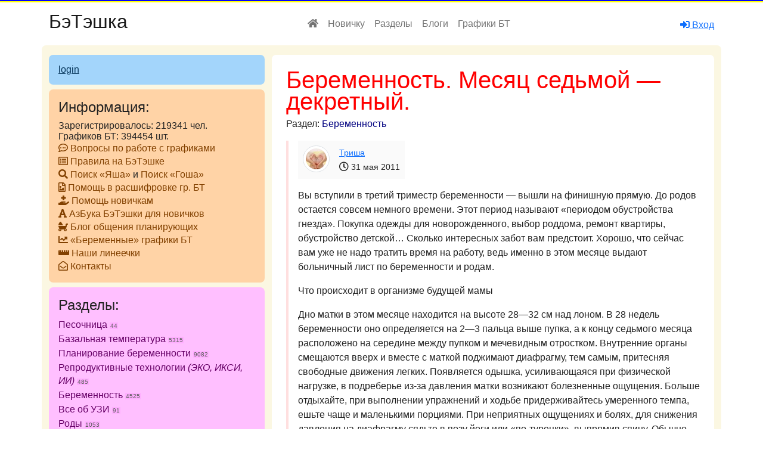

--- FILE ---
content_type: text/html; charset=UTF-8
request_url: https://mybt.top/talk/post13623.html
body_size: 30332
content:

<!DOCTYPE html>
<html lang="ru">

<head>
  <meta charset="UTF-8">
  <meta http-equiv="X-UA-Compatible" content="IE=edge">
  <meta name="viewport" content="width=device-width, initial-scale=1.0">
  <title>Беременность. Месяц седьмой — декретный.</title>
<!-- BEGIN: off_mybt.top -->
<!-- Google tag (gtag.js) -->
<script async src="https://www.googletagmanager.com/gtag/js?id=G-P3NJEP29NJ"></script>
<script>
  window.dataLayer = window.dataLayer || [];
  function gtag(){dataLayer.push(arguments);}
  gtag('js', new Date());

  gtag('config', 'G-P3NJEP29NJ');
</script>
<!-- END: off_mybt.top -->
<!-- Google tag (gtag.js) -->
<script async src="https://www.googletagmanager.com/gtag/js?id=G-4FE237XKV2"></script>
<script>
  window.dataLayer = window.dataLayer || [];
  function gtag(){dataLayer.push(arguments);}
  gtag('js', new Date());

  gtag('config', 'G-4FE237XKV2');
</script>


  <!--link rel="canonical" href="https://mybt.top/talk/post13623.html" /-->
  <meta name="robots" content="index, follow">

  <link href="https://cdn.jsdelivr.net/npm/bootstrap@5.0.0-beta2/dist/css/bootstrap.min.css" rel="stylesheet" integrity="sha384-BmbxuPwQa2lc/FVzBcNJ7UAyJxM6wuqIj61tLrc4wSX0szH/Ev+nYRRuWlolflfl" crossorigin="anonymous">
  <link rel="stylesheet" href="/style.css?1344f">

</head>

<body>
<div style="padding:0;margin:0">
    <div style="height:2px; background-color:blue"></div>
    <div style="height:2px; background-color:yellow"></div>
 
</div>
  <header>
    <nav class="navbar navbar-expand-lg navbar-light bg-white">
      <div class="container">
        <a class="navbar-brand" href="/">
          <!--img src="assets/img/logo-white.png" alt="БэТэшка" style="width: 100px;"-->
          <div class="h2">БэТэшка</div>
        </a>

        <button class="navbar-toggler" type="button" data-bs-toggle="collapse" data-bs-target="#header-nav-menu"
          aria-controls="header-nav-menu" aria-expanded="false" aria-label="Toggle navigation">
          <span class="navbar-toggler-icon"></span>
        </button>

        <div class="collapse navbar-collapse" id="header-nav-menu">
          <ul class="navbar-nav ms-auto mr1-sm-2 mt1-2 mt-lg-0">
            <li class="nav-item active mr-3">
              <a class="nav-link fs1-5 top-menu1" href="/"><i class="fas fa-home"></i></a>
            </li>
            <li class="nav-item active mr-3">
              <a class="nav-link fs1-5 top-menu1" href="/talk/post14867.html">Новичку</a>
            </li>
            <li class="nav-item mr-3">
              <a class="nav-link fs1-5 top-menu1" href="/talk/cats.html">Разделы</a>
            </li>
            <li class="nav-item mr-3">
              <a class="nav-link fs1-5 top-menu1" href="/talk/lenta.html">Блоги</a>
            </li>
            <li class="nav-item mr-3">
              <a class="nav-link fs1-5 top-menu1" href="/faq.php">Графики БТ</a>
            </li>
          </ul>

          
            
          
          <ul class="ms-auto navbar-nav">
            <li class="nav-item active mt-2 mr-3">
              <i class="bi bi-chat-text text-light"></i>
            </li>  
            <li class="nav-item mt-1 me-3 me-lg-0 dropdown">
              <a a href="/login.2.php">
                <i class="fas fa-sign-in-alt"></i> Вход
              </a>
            </li>    
          </ul>
          
          
        
        </div>
      </div>
    </nav>
    </div>
  </header>


    <script src="https://cdnjs.cloudflare.com/ajax/libs/jquery/3.3.1/jquery.min.js"></script>


    <link rel="stylesheet" href="//mybt.top/css/typograf.css" type="text/css">
    
    <script src="//mybt.top/js/copyrights.js"></script>
    <!-- <script>var user_id ="1";$(function(){var cur_page = {40416: {p: "27",lc: "5574793",cc: "13"}};var old_all_pages = JSON.parse(localStorage.getItem("talk2"));var all_pages = $.extend(old_all_pages, cur_page);localStorage.setItem("talk2", JSON.stringify(all_pages));})</script> -->
    <!-- <script src="//mybt.top/js/allpagesdata.js"></script> -->
    <script src="//mybt.top/js/jquery.autosize.min.js"></script>
    <script src="//mybt.top/js/typograf.min.js"></script>
    <script src="//mybt.top/js/jquery.autotypograf.js"></script>
    <!-- <script src="//mybt.top/js/my.rate.js"></script> -->
    <!-- <script src="//mybt.top/js/jquery.json-2.2.min.js"></script> -->

<style>
  .border-left:nth-child(odd) {
    border-left: 4px solid #DFEFFF;
  }

  .border-left:nth-child(even) {
    border-left: 4px solid #FFDFDF;
  }

  .main-post-text img{
    max-width: 100%;
    height: auto;
  }
  .main-section-topic a{
    color: #A52A2A;
    display: inline;
    margin: 0 0 .25em;
    font: 400 1.2em/.9em "Trebuchet MS",Verdana,Arial,sans-serif;    
  }
  .main-section-cat a{
    color: Navy;
    text-decoration: none;
  }

  .bg-color-aside-1 li a{
    color: #07365B;
  }
  .bg-color-aside-2 li a{
    color: #824100;
  }
  .bg-color-aside-3 li a{
    color: #660066;
  }
  .bg-color-aside-4 li a{
    color: #0C3310;
  }
  .bg-color-aside-4 .h54 {
    /* display: block; */
    /* font: 400 2.6em/0.8em "Trebuchet MS",Verdana,Arial,sans-serif; */
    font-family: "Trebuchet MS",Verdana,Arial,sans-serif;
    /* padding-bottom: 18px; */
  }
  .bg-color-aside-1 ul,
  .bg-color-aside-2 ul,
  .bg-color-aside-3 ul,
  .bg-color-aside-4 ul {
    list-style-type: none;
    
  }
  .bg-color-aside-1 li,
  .bg-color-aside-2 li,
  .bg-color-aside-3 li,
  .bg-color-aside-4 li {
    font: 100 1em/1.4em "Trebuchet MS",Verdana,Arial,sans-serif;
  }

  .bg-color-aside-1 li a,
  .bg-color-aside-2 li a,
  .bg-color-aside-3 li a,
  .bg-color-aside-4 li a {
    text-decoration: none;
  }  
  .bg-color-aside-1 li a:hover,
  .bg-color-aside-2 li a:hover,
  .bg-color-aside-3 li a:hover,
  .bg-color-aside-4 li a:hover {
    text-decoration: underline;
  }  

  .ratemi, .ratepl {
    cursor: pointer;
  }

</style>



<main>
  <div class="container">
    <div class="row bg-color-global rounded-5 pb-3">
      <!-- right -->
      <div class="col-12 col-md-8 gutter-left">
        <section class="main-section mt-3 rounded-5">
          <div class="p-2 p-md-4 pb-2">
                      
            
            <h1 class="main-section-topic">Беременность. Месяц седьмой — декретный.</h1>
            <input type="hidden" id="talk_id" value="13623">
            <div class="main-section-cat">Раздел: <a href="/talk/cat3.html">Беременность</a></div>
            <div class="border-left ps-2 ps-md-3 mt-3 mb-3">
              <div class="d-flex flex-row bd-highlight mb-3">
                <div class="p-2 bd-highlight" style="background-color:#fafafa"><img src="//mybt.top//user/av/31588.jpg" width=45
                    class="rounded-circle border-1 u-box-shadow-sm m1s-3 img-fluid img-thumbnail" title=""></div>
                <div class="p-2 bd-highlight" style="background-color:#fafafa">
                  <div class=" p-0 m-0"><small class="authorname"><a
                        href="/u31588.html">Триша</a></small>
                  </div>
                  <div class=" p-0 m-0"><i class="far fa-clock"></i> <small class="datetime">31 мая 2011</small></div>
                </div>
              </div>
              <div class="main-post-text">
                <p>Вы вступили в третий триместр беременности — вышли на финишную прямую. До родов остается совсем немного времени. Этот период называют «периодом обустройства гнезда». Покупка одежды для новорожденного, выбор роддома, ремонт квартиры, обустройство детской… Сколько интересных забот вам предстоит. Хорошо, что сейчас вам уже не надо тратить время на работу, ведь именно в этом месяце выдают больничный лист по беременности и родам.</p>

<p>Что происходит в организме будущей мамы </p>

<p>Дно матки в этом месяце находится на высоте 28—32 см над лоном. В 28 недель беременности оно определяется на 2—3 пальца выше пупка, а к концу седьмого месяца расположено на середине между пупком и мечевидным отростком. Внутренние органы смещаются вверх и вместе с маткой поджимают диафрагму, тем самым, притесняя свободные движения легких. Появляется одышка, усиливающаяся при физической нагрузке, в подреберье из-за давления матки возникают болезненные ощущения. Больше отдыхайте, при выполнении упражнений и ходьбе придерживайтесь умеренного темпа, ешьте чаще и маленькими порциями. При неприятных ощущениях и болях, для снижения давления на диафрагму сядьте в позу йоги или «по-турецки», выпрямив спину. Обычно такие ощущения продолжаются до тех пор, пока головка плода не опустится глубже в полость таза, что при первой беременности случается за несколько недель до родов, а при последующих — непосредственно перед родами.<br />
Темная линия, пересекающая живот сверху вниз, становится заметнее. Гормональные изменения в организме беременной приводят к нарушению синтеза двух важнейших составляющих кожи: белков-полимеров коллагена и эластина. Эти вещества придают коже качества резины — растяжимость, сократимость и упругость. При их недостатке кожа начинает истончаться, особенно в местах, подверженных наибольшему растяжению, что в свою очередь приводит к возникновению внутрикожных надрывов. Организм быстро восстанавливает утраченную целостность путем «замазывания щелей» соединительной тканью, в результате на поверхности кожи появляются стрии беременных (или растяжки). Они имеют вид красноватых полос, иногда слегка возвышающихся над поверхностью кожи, локализуются на молочных железах, боковых поверхностях живота и бедер. Пока нет способов предотвратить или вылечить растяжки. Вероятность появления растяжек повышается, если плод крупный, быстро прибавляет массу или имеется многоводие. Некоторый эффект могут иметь специальные лосьоны или крема, созданные для беременных женщин. Такие средства содержат витамины А и Е, вещества улучшающие кровообращение и увлажняющие кожу. Применение этих средств хорошо сочетать с нехитрым массажем: следует поглаживать живот круговыми движениями и пощипывать кожу по периферии живота. Однако при угрозе прерывания такой массаж противопоказан, т.к. может увеличить тонус матки.<br />
В груди увеличивается образование молозива, предшественника молока. Это липкая водянистая жидкость, которая станет первой пищей ребенка, только что появившегося на свет. При появлении выделений из груди воспользуйтесь специальными прокладками для бюстгальтера или чистой тканью. В последние три месяца вы будете набирать примерно 300—500 грамм в неделю. К концу седьмого месяца общая прибавка в весе достигнет 7—11 кг. Будущий ребенок</p>

<p>Малыш занимает почти все пространство в матке, размер его головы уже более или менее пропорционален размеру его тела. За этот месяц он сильно подрастет и к концу месяца будет уже 40—41 см длинной и 1, 6—1, 7 кг массой. Из-за нарастания подкожной жировой клетчатки кожа приобретает не красный, а розовый цвет. У малыша уже выросли брови и ресницы, подрастают волосы. Хрящи носа и ушей мягкие, а ногти не доходят до конца пальчиков ног и рук.<br />
Увеличиваются размеры мозга, начинают активно функционировать нервные клетки, вокруг нервных волокон появляются защитные оболочки, усовершенствуется структура коры головного мозга. Семимесячный малыш чувствует боль, способен к обучению, он реагирует почти так же, как доношенный ребенок. Например, при надавливании на живот он начинает шевелиться, а от сильного шума — подпрыгивать. Если же звук повторяется, то плод постепенно снижает двигательную реакцию, а затем и вовсе прекращает шевелиться, а на другие звуки можно вновь наблюдать движения. Ребенок узнает голос своей матери, при родах в этом сроке крик новорожденного даже повторяет голосовые характеристики материнской речи.<br />
В этом возрасте плод способен различать очень тонкие оттенки вкуса благодаря тому, что вкусовых сосочков на языке у него больше, чем будет при рождении. С глаз исчезает зрачковая мембрана, они открываются и закрываются и уже способны к фокусированию.<br />
Теперь малыш пользуется всем набором чувств: зрением, слухом, вкусом, осязанием.<br />
Ребенок начинает регулировать свою собственную температуру, и его костный мозг полностью отвечает за производство красных кровяных телец крови, пополняя кровеносные сосуды. Ваша кровь никогда не смешивается с кровью ребенка, их разделяет очень тонкая перегородка — плацентарный барьер, через который происходит обмен водой, питательными веществами, и отходами жизнедеятельности — со скоростью 10 мл в секунду. Плод начинает тренировать свои легкие, ритмично поднимая грудную клетку, что иногда приводит к попаданию околоплодной жидкости в дыхательные пути, вызывая икоту. Новорожденные семимесячные младенцы будут иметь проблемы с сосанием груди. Хорошее и активное сосание — признак нервно-мускульной зрелости.<br />
Ребенок очень энергичен и периодами настолько активен, что на ранних сроках беременности малыш может повернуться вокруг себя, в результате чего на пуповине появляется истинный узел. Кровоток через пуповину снабжает ребенка питательными веществами и кислородом, поэтому если происходит затягивание узла во время родов, это весьма опасно для жизни ребенка. Такие узлы встречаются не очень часто, действия будущей мамы никак не могут повлиять на возможность подобного осложнения. Рост продолжается, пространства для движений становится все меньше и меньше, поэтому скоро ребенок займет окончательное положение для родов, обычно головкой вниз. Такое положение акушеры называют головным предлежанием. Хотя некоторые плоды позволяют себе свободные перемещения до гораздо более позднего времени, а приблизительно 3—4% малышей останутся до конца беременности в ягодичном или тазовом предлежании.</p>

<p>Ощущения будущей мамы</p>

<p>Вы поправились и стали довольно неповоротливой. На поздних сроках беременности боли в спине почти неизбежны. Их причиной является повышенный уровень гормона релаксина, который расслабляет все связки и мышцы, готовя их к родам. Действие релаксина разнообразно. Ослабляя мышцы и связки таза, он изменяет походку беременной женщины, из-за этого Вы можете ходить вперевалочку, как утка. Расслабляя мышечную стенку вен, он приводит к нарастанию варикозного их расширения, мышечный жом пищевода – к появлению изжоги, а мышцы мочевого пузыря – к появлению недержания мочи. Чтобы не болела спина, важно следить за осанкой. Некоторые счастливые женщины могут не испытывать никакого дискомфорта, но это не значит, что их тело не готовится к рождению ребенка. Всё зависит от различных факторов, в том числе от наследственности и уровня физической подготовленности. Сон делается беспокойным, вы плохо высыпаетесь. Вам могут сниться очень яркие сны о родах или ребенке. Сновидения обычно вызваны неудобным положением во время сна или движениями ребенка.<br />
Муж может ощутить рукой и даже увидеть движения ребенка. Двигательная активность плода становится более организованной и постоянной. Начиная с 28-й недели, врачи рекомендуют самостоятельно считать движения плода 2 раза в день: утром и вечером. За час должно быть не менее 4-х движений. Если движений меньше, или их количество резко изменилось в сравнении с предыдущими днями, необходимо обратиться к врачу. На этом сроке толчки ребенка могут быть весьма болезненными. Чтобы уменьшить такую боль, можно прилечь на бок. Психология седьмого месяца</p>

<p>В этом сроке у многих будущих мам наблюдается так называемое «сужение интересов». Вас может практически ничего не интересовать, кроме вопросов беременности, родов и маленьких детей. Вам совершенно неинтересны новые книги и фильмы, а вот о подгузниках и преимуществах грудного вскармливания вы можете разговаривать до бесконечности. Хорошо, если у вас найдется беременная подружка или молодая мама, с которой можно поделиться, ведь муж и родственники немного устали от этой темы. Если таковых знакомых нет, пора обзаводиться новыми. Искать единомышленников легко на курсах по подготовке к родам, в специальных фитнесс-группах, клубах будущих мам. А еще проще на множестве родительских сайтов в интернете. Не переживайте, если наступит некоторое охлаждение в отношениях со старыми друзьями, пройдет пару лет, и у вас снова появятся общие интересы. Возможные отклонения от нормы</p>

<p>Диагноз задержка внутриутробного развития очень пугает будущих мам. Это означает, что плод в утробе матери отстает в росте и массе. Обращаем ваше внимание, диагноз «задержка» относится к росту и массе малыша и вовсе не означает обязательной задержки развития его мозга. Если предполагаемый вес ребенка на 10% ниже установленной для данного срока беременности нормы (т.е. он отстает от срока более чем на 2 недели), значит, есть повод для беспокойства, потому что, по мнению врачей, риск гибели младенца в этом случае увеличивается. Причинами задержки внутриутробного развития могут быть:<br />
— генетически обусловленный низкая масса и рост ребенка, если у него низкорослые родители;<br />
— анемия и маленькая прибавка в весе у матери;<br />
— курение (чем больше сигарет вы выкуриваете, тем хуже растет и развивается ваш малыш);<br />
— заболевания матери, в частности пороки сердца, артериальная гипертензия, патология щитовидной железы и почек;<br />
— поздний токсикоз беременности;<br />
— аномалии развития плода;<br />
— аномалии плаценты и сосудов пуповины;<br />
— прием беременной большого количества различных лекарств или неблагоприятная экология;<br />
— многоплодная беременность;<br />
— проживание беременной в высокогорных районах.<br />
Задержка внутриутробного развития плода диагностируется с помощью УЗИ. Отклонения также распознаются при измерении матки через определенные промежутки времени и обнаружении, что она не изменилась. Если замеры составляют 27 см на 27-й неделе беременности, а к 31-й неделе — разница составляет всего 1 см, то врач предполагает задержку внутриутробного развития плода и назначает ультразвуковое обследование.<br />
Для лечения задержки внутриутробного развития используют множество медицинских препаратов, например, актовегин, курантил, трентал, инстенон, поливитамины. Вам могут прописать постельный режим, это позволяет усилить приток крови к плаценте. Большое значение для улучшения состояния плода имеет диета. Срочно прекратите курить.<br />
Седьмой месяц беременности является критическим сроком, в который у беременных с большим количеством факторов риска по невынашиванию, возникают преждевременные роды. Если у вас есть такая вероятность, то постарайтесь воздержаться от половых отношений, следите за весом, оптимально питайтесь, прекратите работать, держитесь подальше от простуженных людей. Следуйте указаниям своего врача, не употребляйте никаких лекарств без его назначения. Возможно, вам придется полежать в больнице для сохранения беременности. Признаками начала преждевременных родов являются:<br />
— боли, напоминающие менструальные;<br />
— болезненность или чувство сдавливания в тазу, распространяющаяся на область поясницы и бедер; <br />
— изменения характера выделений, особенно, если они водянистые или кровянистые (появление густой пробки слизи может предшествовать появлению крови).</p>

<p>Необходимые медицинские мероприятия</p>

<p>Отныне вам нужно посещать своего врача раз в две недели. В этом месяце придется повторять многие анализы и обследования у специалистов. Обязательно назначается общий анализ крови, мочи, повторное обследование на сифилис, ВИЧ, токсоплазмоз, консультация терапевта и окулиста. Ваш врач может назначить также анализ на определение сахара, биохимический анализ, анализ свертываемости крови.<br />
Беременным с резус-отрицательной кровью и с 0(I) группой крови проводятся исследования крови на антитела. Этот тест должен указать существует ли риск иммунологической реакции вашей крови по отношению к крови ребенка. Такая реакция может вызвать проблемы с последующими беременностями и здоровьем новорожденных. Начиная с 28 недели беременности, одним из ведущих методов оценки состояния плода становится запись кардиотокограммы (КТГ). Современные приборы для записи КТГ основаны на принципе Доплера. Эти приборы автоматически считают частоту сердечных сокращений плода и записывают ее на графике в виде кривой. Кроме частоты сердцебиения, они регистрируют еще движения плода и силу маточных сокращений, что также отражается на графике. Запись ведется в течение 20—40 минут. Изучая изменение частоты сердцебиения плода в зависимости от его движений или маточной активности, врач может предположить наличие кислородной недостаточности или других заболеваний у плода. Отныне на каждом приеме у врача вам будет проводиться такое исследование.<br />
С 30 недель беременности, всем работающим беременным женщинам выдают листок нетрудоспособности по беременности и родам продолжительностью 140 календарных дней (70 дней до родов и 70 дней после родов). Исключение составляют женщины, вынашивающие двух и более детей. Им больничный лист выдается в 28 недель сроком на 180 дней. Если Вы наблюдались в этой женской консультации не менее 12 недель, то вместе с листком нетрудоспособности Вам выдадут родовой сертификат. Если срок наблюдения в данной женской консультации менее 12 недель, то родовой сертификат Вы получите позднее (когда этот критерий будет соблюден). Для получения сертификата необходимо предъявить следующие документы: <br />
— паспорт или другой документ, удостоверяющий гражданство Российской Федерации;<br />
— страховой полис обязательного медицинского страхования;<br />
— страховое свидетельство государственного пенсионного страхования (для работающих женщин). Правила поведения</p>

<p>По мере прибавки в весе ваши движения становятся все более медленными и неуклюжими. Из-за быстрого роста живота, постоянно смещается центр тяжести вашего тела, поэтому сейчас очень важно следить за осанкой, когда ходите или сидите. Регулярно занимайтесь гимнастикой, чаще гуляйте, плавайте, носите обувь только на низком и устойчивом каблуке. Не ходите очень долго, используйте каждую возможность, чтобы дать ногам отдых: ноги должны покоиться выше уровня сердца. Перед тем как вставать с кровати, сначала перекатитесь на бок. Это особенно важно, поскольку мышцы живота сильно растянуты и ослаблены. Не забывайте посещать туалет как можно чаще. Сейчас очень трудно контролировать степень наполнения мочевого пузыря, ведь он довольно сильно сдавлен маткой. Поэтому первый позыв к мочеиспусканию часто требует немедленных действий, даже, если обстановка этого не позволяет. Не дожидайтесь, пока вам захочется в туалет, ходите туда «профилактически».<br />
С 28 недель беременности каждый раз врач будет не только слушать сердце малыша, но и руками определять его положение. Оно может быть продольное, поперечное или косое. Нормальным является продольное положение плода. В зависимости оттого, что ближе к лону: головка ребенка или ягодицы, различают еще головное и тазовое предлежание. Роды безопаснее при головном предлежании. Если при осмотре врач установит тазовое предлежание, то при отсутствии противопоказаний он подскажет гимнастику, способствующую повороту ребенка «на голову». Чтобы не препятствовать повороту при тазовом предлежании не стоит носить бандаж, также можно использовать очень простое упражнение. Посетив туалет сразу после пробуждения, ложитесь на постель на левый бок и лежите спокойно 10 минут. После чего довольно быстро переворачиваетесь на правый бок и лежите следующие 10 минут. Такие повороты можно повторять до 6 раз. Обычно в ответ на эту «гимнастику» ребенок начинает довольно активно шевелиться. Если на следующем осмотре врач установит головное предлежание, смело надевайте бандаж, чтобы его закрепить. Указанное выше упражнение эффективно при применении до 32—34 недель, позже оно уже не поможет, т. К. Уменьшается количество околоплодных вод, а подвижность плода становится весьма ограниченной. Бытовые дела</p>

<p>Стоит ли заниматься вообще каким-либо ремонтом в период беременности, вопрос очень спорный, но, если Вы хотите обновить квартиру к новому жителю, то не откладывайте. Практически все дела по подготовке к рождению малыша надо, если не закончить, то начать решать в этом месяце. Сейчас у вас еще есть силы пройтись по детским магазинчикам. Если вы не склонны к суевериям, не откладывайте покупки, три оставшихся месяца – это очень-очень мало.<br />
Сейчас самое время подумать о том, готовы ли вы к родам. Можно поговорить об этом с врачом или почитать специальную литературу, но самым эффективным по единодушному мнению врачей и будущих мам, является посещение специальных курсов по подготовке к родам. Записаться в группу по подготовке к родам лучше сейчас, чтобы ко времени родов вы уже успели прослушать весь курс. Такие курсы можно пройти в своей женской консультации или при приглянувшемся роддоме. Кроме того, существует множество центров для будущих родителей, пропагандирующих свои «авторские» программы. Вы можете выбрать ту, которая, на ваш взгляд, вам больше подходит. Выбирая группу по подготовке к родам, пользуйтесь рекомендацией своих родивших подруг, обсудите выбор с врачом, у него, наверняка, есть свое суждение о каждом близлежащем центре. Многие занятия можно посещать и с будущим папой, особенно если он хочет присутствовать при родах. Посещение подготовительной группы вместе с мужем очень сближает семейную пару. Муж лучше понимает свою беременную жену, больше сочувствует ей, сможет, если понадобится, оказать необходимую помощь.<br />
На занятиях в школе для будущих мам врачи или акушерки расскажут о течении родов, о том какие процедуры вас ожидают, что требуется от вас в тот или иной момент течения родов. Вам покажут приемы обезболивания родов, научат правильно дышать, помогут справиться с естественным страхом перед родами. В группе вы встретитесь с другими женщинами, узнаете, что те трудности, с которыми вы сталкиваетесь, и страхи, возникающие у вас, присущи очень многим. Посетив такую школу, вы будете готовы к предстоящему весьма важному событию в вашей жизни, у вас появится больше знаний, а значит, и уверенности в благополучном исходе родов.</p>
              </div>
              <div class="main-post-text-social">
                <!-- <i class="fas fa-pencil-alt text-danger ps-3"></i> -->
                <!-- <i class="fab fa-expeditedssl text-danger ps-3"></i> -->
                <!-- <i class="far fa-eye ps-3 text-primary"></i> 0 -->
                <i class="far fa-comment-dots ps-3 text-warning"></i> 2
                <!-- <i class="far fa-star ps-3"></i> 1 -->
                <i class="ratepl far fa-thumbs-up ps-3 text-success"  data-rateTalk="+13623"></i> <span>1</span>
                <i class="ratemi far fa-thumbs-down ps-3 text-danger" data-rateTalk="-13623"></i> <span>0</span>
              </div>
            </div>
            
            <div class="h4 pt-4">Комментарии:</div>
            
            <div class="border-left ps-2 ps-md-3 mt-3 mb-3 ">
              <div class="d-flex flex-row bd-highlight mb-3">
                <div class="p-2 bd-highlight" style="background-color:#fafafa"><img src="//mybt.top//user/av/51018.jpg" width=45 class="rounded-circle border-1 u-box-shadow-sm m1s-3 img-fluid img-thumbnail" title="Ли Дуся"></div>
                <div class="p-2 bd-highlight" style="background-color:#fafafa">
                  <div class=" p-0 m-0">
                    <a name="1098501"  href="/u51018.html">Ли Дуся</a>
                  </div>
                  <div class=" p-0 m-0">
                    <small><i class="xxx small far fa-bookmark text-danger" uniqid=1098501></i> <a href="#1098501">1</a></small> 
                    <i class="far fa-clock"></i> <small class="datetime">5 августа 2011</small>                    
                  </div>
                </div>
              </div>
              <div class="main-post-text">
                <p>Спасибо!!!<br />
Путешествую по этим блогам и месяца в месяц :)<br />
И всегда безумно интересно и полезно!</p>
              </div>
              <div class="main-post-text-social">
                <i class="fas fa-reply-all text-warning"></i> <span data-c-author="Ли Дуся" class="multansw">ответить</span> 
                <i class="ratepl pe-auto far fa-thumbs-up ps-3 text-success" data-rateComment="+1098501"></i> <span>0</span>
                <i class="ratemi pe-auto far fa-thumbs-down ps-3 text-danger" data-rateComment="-1098501"></i> <span>0</span>

                <!-- <i class="fas fa-pencil-alt text-danger ps-3 float-end"></i> -->
                <!-- <i class="fab fa-expeditedssl text-danger ps-3 float-end"></i> -->

              </div>
            </div>
            
            <div class="border-left ps-2 ps-md-3 mt-3 mb-3 ">
              <div class="d-flex flex-row bd-highlight mb-3">
                <div class="p-2 bd-highlight" style="background-color:#fafafa"><img src="//mybt.top//user/av/empty.gif" width=45 class="rounded-circle border-1 u-box-shadow-sm m1s-3 img-fluid img-thumbnail" title="ooly07"></div>
                <div class="p-2 bd-highlight" style="background-color:#fafafa">
                  <div class=" p-0 m-0">
                    <a name="2541893"  href="/u43132.html">ooly07</a>
                  </div>
                  <div class=" p-0 m-0">
                    <small><i class="xxx small far fa-bookmark text-danger" uniqid=2541893></i> <a href="#2541893">2</a></small> 
                    <i class="far fa-clock"></i> <small class="datetime">22 сентября 2012</small>                    
                  </div>
                </div>
              </div>
              <div class="main-post-text">
                <p>Да! Очень познавательная страничка))) и я Лидуся как и ты когда-то тоже читаю каждый месяц))) спасибо Триша за статьи!!)))</p>
              </div>
              <div class="main-post-text-social">
                <i class="fas fa-reply-all text-warning"></i> <span data-c-author="ooly07" class="multansw">ответить</span> 
                <i class="ratepl pe-auto far fa-thumbs-up ps-3 text-success" data-rateComment="+2541893"></i> <span>0</span>
                <i class="ratemi pe-auto far fa-thumbs-down ps-3 text-danger" data-rateComment="-2541893"></i> <span>0</span>

                <!-- <i class="fas fa-pencil-alt text-danger ps-3 float-end"></i> -->
                <!-- <i class="fab fa-expeditedssl text-danger ps-3 float-end"></i> -->

              </div>
            </div>
            


            
  

            
            
            
            
            
            
            
            <p>
            Тебе следует <a href=/login.2.php>зарегистрироваться</a> или <a href=/login.2.php>войти в систему</a> что бы иметь возможность комментировать.
            </p>
                        
          </div>
        </section>
      </div>
      <!-- end right -->
     
      <!-- begin left -->
      <div class="col-12 col-md-4 gutter-right order-md-first">
        
        <!-- begin left aside 1 -->
        <aside class="main-aside mt-3 rounded-5 bg-color-aside-1">
          <div class="p-3">
            


<a href="/login.2.php">login</a>

          </div>
        </aside>
        <!-- begin left aside 2 -->
        <aside class="main-aside mt-2 rounded-5 bg-color-aside-2">
          <div class="p-3">
            <p class="h4">Информация:</p>
            <!--div style="color:red">!!!Временные проблемы с сервером!!!! Я не могу гарантировать сохранность информации с размещенной с 14:00 30 декабря, пожалуйста учтите это! Все остальные данные сохранены, не стоит переживать!!!</div-->
<div>Зарегистрировалось: 219341 чел.</div>
<div>Графиков БТ: 394454 шт.</div>
<!--div><span class=z1></span>RSS ленты: <a href="/rss/rss_talk.php" title="rss блога">блог</a>, <a href="/rss/rss_talk_comment.php" title="rss коментариев">комментарии</a></div-->
<ul class="list-group">
<li><i class="far fa-comment-dots"></i>
  <a href="/faq.php" title="часто задаваемые вопросы по работе с графиками">Вопросы по работе с графиками</a>
</li>
<li><i class="far fa-list-alt"></i>
  <a href="/talk/post6247.html" title="правила на БэТэшке">Правила на БэТэшке</a>
</li>
<li><i class="fas fa-search"></i>
  <a href="/search.php" title="поиск по сайту с через яндекс">Поиск «Яша»</a> и <a href="/search2.php"
    title="поиск по сайту с через гугл">Поиск «Гоша»</a>
</li>
<li><i class="far fa-file-image"></i>
  <a href="/talk/post36879.html" title="помощь в расшифровке графиков бт">Помощь в расшифровке гр. БТ</a>
</li>
<li><i class="fas fa-hand-holding-medical"></i>
  <a href="/talk/post2915.html" title="помощь новичкам">Помощь новичкам</a>
</li>
<li><i class="fas fa-font"></i>
  <a href="/talk/post14867.html" title="помощь новичкам">АзБука БэТэшки для новичков</a>
</li>
<li><i class="fas fa-baby-carriage"></i>
  <a href="/talk/post39650.html" title="помощь новичкам">Блог общения планирующих</a>
</li>
<li><i class="fas fa-chart-line"></i>
  <a href="/pr_gr.php" title="беременные графики бт">«Беременные» графики БТ</a>
</li>
<li><i class="fas fa-ruler-horizontal"></i>
  <a href="/lineechki/" title="линееки для сайта и форума">Наши линеечки</a>
</li>
<li><i class="far fa-envelope-open"></i>
  <a href="/contacts.php" title="связь с администратором сайта">Контакты</a>
</li>
<!--div><i><a href='/contact.php'>Контакты</a> <a href='/contact.php'>Отзывы</a> <a href='/contact.php'>RSS</a></i></div-->
</ul>
          </div>
        </aside>
        <!-- begin left aside 3 -->
        <aside class="main-aside mt-2 rounded-5 bg-color-aside-3">
          <div class="p-3">
            <div class="h4">Разделы:</div>
<ul class="list-group">
     
<li><a href='/talk/cat103.html' title="Темы которые ранее неоднократно обсуждались, но на которые хочется получить персональный ответ!">Песочница <span class="pinkBadge">44</span></i></a></li>
     
<li><a href='/talk/cat1.html' title="Измерение базальной температуры, построение графиков температуры, определение дней овуляции на основе графиков, вопросы и комментарии к графикам и измерению температуры.">Базальная температура <span class="pinkBadge">5315</span></i></a></li>
     
<li><a href='/talk/cat2.html' title="Вопросы и обсуждения менструального цикла, наиболее благоприятных дней для зачатия, все о витаминах, позах для зачатия, рекоммендации по планированию.">Планирование беременности <span class="pinkBadge">9082</span></i></a></li>
     
<li><a href='/talk/cat8.html' title="Все про современные методы искусственного оплодотворения, Ваш опыт и не только.">Репродуктивные технологии <em>(ЭКО, ИКСИ, ИИ)</em> <span class="pinkBadge">485</span></i></a></li>
     
<li><a href='/talk/cat3.html' title="Поздравления с наступившей беременностью, все вопросы связанные с протеканием беременности, здоровье мамы и малыша, советы будущим мамам, образ жизни беременной женщины.">Беременность <span class="pinkBadge">4525</span></i></a></li>
     
<li><a href='/talk/cat78.html' title="Любые вопросы связанные с УЗИ">Все об УЗИ <span class="pinkBadge">91</span></i></a></li>
     
<li><a href='/talk/cat4.html' title="Вопросы по поводу родов, информация о роддомах и врачах, советы от рожавших, обсуждения способов родоразрешения,  рассказы о родах.">Роды <span class="pinkBadge">1053</span></i></a></li>
     
<li><a href='/talk/cat6.html' title="Делимся опытом относительно воспитания детей, обсуждения умственного и физического развития малышей, информация о нянях,садиках и школах.">Дети <span class="pinkBadge">1758</span></i></a></li>
     
<li><a href='/talk/cat7.html' title="Вопросы и советы относительно здоровья планирующих, беременных и деток. Информация о поликлиниках, врачах, методах лечения. Все о медицинских препаратах и их применении.">Здоровье <span class="pinkBadge">3534</span></i></a></li>
     
<li><a href='/talk/cat10.html' title="Блоги, где консультируют наши БТ-цы, специалисты по различным вопросам. Читайте, задавайте вопросы.">Консультации специалистов <span class="pinkBadge">365</span></i></a></li>
     
<li><a href='/talk/cat20.html' title="Отзвы о ваших лечащих врачах.">Отзывы о врачах <span class="pinkBadge">364</span></i></a></li>
     
<li><a href='/talk/cat25.html' title="Отзывы о клиниках (мед учреждениях)">Отзывы о клиниках (мед учреждениях) <span class="pinkBadge">12</span></i></a></li>
     
<li><a href='/talk/cat30.html' title="Твой персональный дневник.">Персональные дневники <span class="pinkBadge">1311</span></i></a></li>
<li><span class="inform"><a href="/talk/cats.html">список разделов</a></span>
</ul>
<ul class="list-group">

</ul>
<div class="h4 mt-3">Новые темы:</div>
<ul class="list-group">
          <li>· <span class="pinkUsername">марика27</span><br><a class="locstorurl" href='/talk/post47016.html'>Прошло 4 года...</a> <span class="pinkBadge">7</span></li>
          <li>· <span class="pinkUsername">yuliyaoleksyuk</span><br><a class="locstorurl" href='/talk/post47011.html'>Моя Вероничка!</a> <span class="pinkBadge">4</span></li>
          <li>· <span class="pinkUsername">Анна2602</span><br><a class="locstorurl" href='/talk/post47009.html'>Спермограмма помощь в расшифровке</a> <span class="pinkBadge">3</span></li>
          <li>· <span class="pinkUsername">777</span><br><a class="locstorurl" href='/talk/post47008.html'>Физические упражнения и подготовка организма к беременности: полезные тренировки для будущих мам</a> <span class="pinkBadge">0</span></li>
          <li>· <span class="pinkUsername">Katrin90</span><br><a class="locstorurl" href='/talk/post47007.html'>Метроэндометрит</a> <span class="pinkBadge">7</span></li>
          <li>· <span class="pinkUsername">777</span><br><a class="locstorurl" href='/talk/post47005.html'>Тест на беременность: Как, когда и почему?</a> <span class="pinkBadge">0</span></li>
          <li>· <span class="pinkUsername">777</span><br><a class="locstorurl" href='/talk/post47003.html'>Детский психолог: на что обратить внимание при выборе и почему важно своевременно обратиться к данному врачу</a> <span class="pinkBadge">0</span></li>
          <li>· <span class="pinkUsername">777</span><br><a class="locstorurl" href='/talk/post47002.html'>Что ребенок до года должен уметь по месяцам?</a> <span class="pinkBadge">0</span></li>
          <li>· <span class="pinkUsername">777</span><br><a class="locstorurl" href='/talk/post47001.html'>10 основных причин психологического бесплодия</a> <span class="pinkBadge">0</span></li>
          <li>· <span class="pinkUsername">777</span><br><a class="locstorurl" href='/talk/post47000.html'>Психогенное бесплодие</a> <span class="pinkBadge">0</span></li>
          <li>· <span class="pinkUsername"></span><br><a class="locstorurl" href='/talk/post46413.html'>Стоматология для беременных: Забота о здоровье важна для вас и вашего малыша</a> <span class="pinkBadge">0</span></li>
          <li>· <span class="pinkUsername"></span><br><a class="locstorurl" href='/talk/post46412.html'>Как сэкономить во время беременности на покупке вещей: Практические советы и промокоды</a> <span class="pinkBadge">0</span></li>
          <li>· <span class="pinkUsername"></span><br><a class="locstorurl" href='/talk/post46411.html'>Как выучить профессиональный английский находясь в декрете</a> <span class="pinkBadge">0</span></li>
          <li>· <span class="pinkUsername">Нежная</span><br><a class="locstorurl" href='/talk/post46409.html'>Эндометриоз это страшно?</a> <span class="pinkBadge">1</span></li>
          <li>· <span class="pinkUsername">Нежная</span><br><a class="locstorurl" href='/talk/post46408.html'>Узи молочных желез. Как часто?</a> <span class="pinkBadge">2</span></li>
</ul>
<div class="h4 mt-3">Последние комментарии:</div>
<ul class="list-group">
       <li>· <span class="pinkUsername">Алисия, <i class=timego>более 48 часов назад</i></span><br><a class="locstorurl"  href='/talk/post34002.html'>Хорошая клиника или врач по бесплодию в Москве</a> <span class="pinkBadge">20</span></li>
       <li>· <span class="pinkUsername">sadisha, <i class=timego>более 94 часов назад</i></span><br><a class="locstorurl"  href='/talk/post25058.html'>«Нечаянная радость»</a> <span class="pinkBadge">300</span></li>
       <li>· <span class="pinkUsername">yuliyaoleksyuk, <i class=timego>более 36 часов назад</i></span><br><a class="locstorurl"  href='/talk/post37414.html'>Маленькая жизнь внутри меня</a> <span class="pinkBadge">217</span></li>
       <li>· <span class="pinkUsername">yuliyaoleksyuk, <i class=timego>более 75 часов назад</i></span><br><a class="locstorurl"  href='/talk/post47011.html'>Моя Вероничка!</a> <span class="pinkBadge">4</span></li>
       <li>· <span class="pinkUsername">yuliyaoleksyuk, <i class=timego>более 75 часов назад</i></span><br><a class="locstorurl"  href='/talk/post45603.html'>Ребенок постоянно переспрашивает!</a> <span class="pinkBadge">67</span></li>
       <li>· <span class="pinkUsername">Оленька83, <i class=timego>более 84 часов назад</i></span><br><a class="locstorurl"  href='/talk/post37859.html'>Моя новая жизнь</a> <span class="pinkBadge">159</span></li>
       <li>· <span class="pinkUsername">sv, <i class=timego>более 99 часов назад</i></span><br><a class="locstorurl"  href='/talk/post24454.html'>Блог для отчаявшихся</a> <span class="pinkBadge">471</span></li>
       <li>· <span class="pinkUsername">sv, <i class=timego>более 0 часов назад</i></span><br><a class="locstorurl"  href='/talk/post45924.html'>Пременопауза?</a> <span class="pinkBadge">50</span></li>
       <li>· <span class="pinkUsername">olga2585, <i class=timego>более 5 часов назад</i></span><br><a class="locstorurl"  href='/talk/post45980.html'>Счастье из пробирки. Программа с сурмамой</a> <span class="pinkBadge">128</span></li>
       <li>· <span class="pinkUsername">anuta.rn@rambler.ru, <i class=timego>более 75 часов назад</i></span><br><a class="locstorurl"  href='/talk/post29579.html'>Принцесса Мария.</a> <span class="pinkBadge">66</span></li>
       <li>· <span class="pinkUsername">zemercvil, <i class=timego>более 64 часов назад</i></span><br><a class="locstorurl"  href='/talk/post46291.html'>Эндометриоз послеоперационного рубца</a> <span class="pinkBadge">8</span></li>
       <li>· <span class="pinkUsername">Криstiна, <i class=timego>более 33 часов назад</i></span><br><a class="locstorurl"  href='/talk/post46240.html'>Записки будущей жены и мамы.</a> <span class="pinkBadge">44</span></li>
       <li>· <span class="pinkUsername">Lilysik, <i class=timego>более 96 часов назад</i></span><br><a class="locstorurl"  href='/talk/post47016.html'>Прошло 4 года...</a> <span class="pinkBadge">7</span></li>
       <li>· <span class="pinkUsername">Natia, <i class=timego>более 55 часов назад</i></span><br><a class="locstorurl"  href='/talk/post11674.html'>Дневник Natia- краткое жизнеописание</a> <span class="pinkBadge">211</span></li>
       <li>· <span class="pinkUsername">khiv85@yandex.ru, <i class=timego>более 40 часов назад</i></span><br><a class="locstorurl"  href='/talk/post43892.html'>Планирование</a> <span class="pinkBadge">17</span></li>
</ul>            
          </div>
        </aside>
        <!-- begin left aside 4 -->
        <aside class="main-aside mt-2 rounded-5 bg-color-aside-4">
          <div class="p-3">
            <div class="h4">Планирование беременности:</div>
<ul  class="list-group">
        <li><a href="/talk/post7913.html">Алгоритм планирования</a></li>
        <li><a href="/talk/post9265.html">Витамины при планировании</a></li>
        <li><a href="/ovulation.html">Овуляция</a></li>
        <li><a href="/talk/post1041.html">Выделения</a></li>
        <li><a href="/talk/post22144.html">Фото шейки матки по дням цикла</a></li>
        <li><a href="/talk/post5387.html">Стимуляция овуляции</a></li>
        <li><a href="/talk/post7627.html">Рекомендации планирования страше 35 лет</a></li>
        <li><a href="/talk/post18225.html">Хочешь лялю? Вылечи зубы…</a></li>
</ul>
<div class="h4 mt-3">Базальная температура:</div>
<ul class="list-group">

        <li><a href="/talk/post42061.html">Базальная температура (БТ) и все что вам нужно знать о ней</a></li>
        <li><a href="/btemp.html">Еще о БТ</a></li>
        <li><a href="/bttemp.html">Зачем измеряют БТ</a></li>
        <li><a href="/fertil.html">Фертильная фаза</a></li>
        <li><a href="/build-gr.html">Построение графиков БТ</a></li>
        <li><a href="/bt-method.html">Метод температурной кривой</a></li>
        <li><a href="/bt-methodizm.html">Метод измерения БТ</a></li>
        <li><a href="/bt-grafiki.html">Виды графиков БТ</a></li>
        <li><a href="/talk/post7727.html">Самостоятельная расшифровка графиков</a></li>
        <li><a href="/chasto_zadavaemie_voprosi_o_bt.html">Часто задаваемые вопросы по графикам БТ</a></li>
        <li><a href="/talk/post46406.html">Патология базальной температуры: причины и лечение</a></li>
</ul>
<div class="h4 mt-3">Гормональный фон:</div>
<ul class="list-group">
        <li><a href="/talk/post7870.html">Коротко о гормонах</a></li>
        <li><a href="/talk/post23038.html">Щитовидная железа</a></li>
        <li><a href="/talk/post6422.html">Пролактин</a></li>
        <li><a href="/talk/post6833.html">Дюфастон и утрожестан</a></li>
        <li><a href="/talk/post28677.html">Прогестероновые препараты. Риск и польза.</a></li>
        <li><a href="/talk/post8654.html">ХГЧ</a></li>
</ul>
<div class="h4 mt-3">Гинекологические и другие заболевания:</div>
<ul class="list-group">
        <li><a href="/talk/post42053.html">Женское бесплодие: причины и лечение</a></li>
        <li><a href="/talk/post13374.html">Миома матки: причины, симптомы, диагностика и лечение</a></li>
        <li><a href="/talk/post6489.html">Киста жёлтого тела</a></li>
        <li><a href="/talk/post10492.html">Непроходимость маточных труб</a></li>
        <li><a href="/talk/post38328.html">Синехии</a></li>
        <li><a href="/talk/post38265.html">Хронический эндометрит</a></li>
        <li><a href="/talk/post5737.html">Эндометриоз</a></li>
        <li><a href="/talk/post4917.html ">СПКЯ</a></li>
        <li><a href="/talk/post11392.html">Гонорея</a></li>
        <li><a href="/talk/post11378.html">Вагинит</a></li>
        <li><a href="/talk/post11377.html">Вирус папилломы человека</a></li>
        <li><a href="/talk/post11377.html">Герпес</a></li>
        <li><a href="/talk/post11428.html">Токсоплазмоз</a></li>
        <li><a href="/talk/post11369.html">Уреаплазма</a></li>
        <li><a href="/talk/post11345.html">Хламидиоз</a></li>
        <li><a href="/talk/post11381.html">Цитомегаловирус</a></li>
        <li><a href="/talk/post22867.html">Гемостаз</a></li>
        <li><a href="/talk/post36548.html">Бесплодие неясного генеза</a></li>
        <li><a href="/talk/post45459.html">ВИЧ-инфекция</a></li>

</ul>
<div class="h4 mt-3">Диагностика, оперативные манипуляции, лечение</div>
<ul class="list-group">
        <li><a href="/talk/post7897.html">Всё об УЗИ</a></li>
        <li><a href="/talk/post11357.html">Фолликулометрия как метод определения овуляции</a></li>
        <li><a href="/talk/post9157.html">Антитела</a></li>
        <li><a href="/talk/post12470.html">Как правильно сдавать анализы</a></li>
        <li><a href="/talk/post6091.html">Анализы на TORCH</a></li>
        <li><a href="/talk/post6953.html">Спермограмма</a></li>
        <li><a href="/recttempya.html">Ректальная температура как способ оценки функции яичникв</a></li>
        <li><a href="/talk/post11367.html">Гистероскопия</a></li>
        <li><a href="/talk/post4998.html">Лапароскопия</a></li>
        <li><a href="/talk/post8884.html">Пайпель-биопсия эндометрия при бесплодии и других проблемах</a></li>
        <li><a href="/talk/post12032.html">Фитотерапия</a></li>
        <li><a href="/borovaya-matka.html">Боровая матка</a></li>
        <li><a href="/talk/post12022.html">Грязелечение</a></li>
</ul>
<div class="h4 mt-3">Репродуктивные технологии:</div>
<ul class="list-group">
        <li><a href="/talk/post10313.html">Что такое ЭКО</a></li>
        <li><a href="/talk/post16517.html">Еще раз об ЭКО</a></li>
        <li><a href="/talk/post8723.html">Как проходит ЭКО</a></li>
        <li><a href="/talk/post15302.html">Это важно для ЭКО</a></li>
        <li><a href="/talk/post5851.html">ЭКО в Украине</a></li>
        <li><a href="/talk/post14699.html">ЭКО в России</a></li>
        <li><a href="/talk/post6566.html">ЭКО в Белоруссии</a></li>
        <li><a href="/talk/post8731.html">Как сохранить ЭКО -беременность</a></li>
        <li><a href="/talk/post4980.html">Обследования после неудачного ЭКО</a></li>
        <li><a href="/talk/post1584.html">Искусственная инсеминация</a></li>
</ul>
<div class="h4 mt-3">Беременность:</div>
<ul class="list-group">
        <li><a href="/talk/post6104.html">Оплодтотворение яйцеклетки</a></li>
        <li><a href="/talk/post13627.html">От 1-го до 9-го месяца</a></li>
        <li><a href="/beremennost-vo-vremya-mesyachnix.html">Беременность во время месячных</a></li>
        <li><a href="/talk/post25247.html">Инвазивная пренатальная диагностика</a></li>
        <li><a href="/talk/post11728.html">На каком сроке можно узнать пол ребенка</a></li>
        <li><a href="/opredelenie-pola-puzo.html">Определение пола ребенка</a></li>
        <li><a href="/talk/post9019.html">Критические периоды</a></li>
        <li><a href="/talk/post11852.html">Выкидыш</a></li>
        <li><a href="/talk/post37989.html">Обследования после выкидыша</a></li>
        <li><a href="/talk/post8854.html">Аптечка для беременных</a></li>
        <li><a href="/talk/post6342.html">Многоплодная беременность</a></li>
</ul>
<div class="h4 mt-3">Советы мамам:</div>
<ul class="list-group">
        <li><a href="/talk/post21531.html">Комфортное материнство</a></li>
        <li><a href="/talk/post16421.html">Совместный сон</a></li>
        <li><a href="/talk/post40869.html">Все о слингах</a></li>
        <li><a href="/talk/post43119.html">Одежда и обувь для наших малышей</a></li>
        <li><a href="/talk/post20025.html">Дорожная аптечка для ребенка</a></li>
        <li><a href="/talk/post18720.html">Для мамочек двойни</a></li>
        <li><a href="/talk/post13320.html">Питание малышей</a></li>
        <li><a href="/talk/post39316.html">Лактостаз, или застой молока</a></li>
        <li><a href="/talk/post19842.html">Фитбол. Упражения для спины</a></li>
        <li><a href="/talk/post10419.html">Как похудеть после родов</a></li>
        <li><a href="/talk/post21248.html">Комары! Руки прочь от детворы!</a></li>
        <li><a href="/talk/post18525.html">Массаж и гимнастика для детей от рождения до года! Часть 1</a></li>
        <li><a href="/talk/post18526.html">Массаж и гимнастика... Часть 2</a></li>
        <li><a href="/talk/post19483.html">Трёхдневная лихорадка</a></li>
        <li><a href="/talk/post18533.html">Грудное вскармливание</a></li>
        <li><a href="/talk/post18388.html">О груди после родов</a></li>
</ul>
<!--
<div class="h4 mt-3">Дела девичьи:</div>
<ul class="list-group">
        <li><a href="/talk/post32839.html">Бложик визажиста</a></li>
        <li><a href="/talk/post40026.html">Fly Lady – Чистота, порядок и уют в доме</a></li>
        <li><a href="/talk/post39612.html">Книжная полка</a></li>
        <li><a href="/talk/post29190.html">С ног на голову! (Йога)</a></li>
        <li><a href="/talk/post19983.html">Фотография</a></li>
        <li><a href="/talk/post15905.html">Мандала</a></li>
        <li><a href="/talk/post37147.html">Девочка такая девочка...</a></li>
        <li><a href="/talk/post27680.html">Домашнее насилие</a></li>
        <li><a href="/talk/post7643.html">Для тех, кто расстался со своим любимым </a></li>
        <li><a href="/talk/post23346.html">Консультации и советы фитнес-тренера.</a></li>
</ul>
-->
<div class="h4 mt-3">...</div>
<ul class="list-group">
        <li><a href="/talk/post45961.html">БТ перед месячными</a></li>
        <li><a href="/talk/post45832.html">Процедура ЭКО: как она проходит, какие этапы включает</a></li>
        <li><a href="/talk/post46390.html">Беременность в тренажерном зале</a></li>
        <li><a href="/talk/post46074.html">Базальная температура до зачатия и во время беременности</a></li>
        <li><a href="/talk/post46355.html">Беременность - время для отдыха</a></li>
        <li><a href="/talk/post46252.html">ЭКО после 40 лет</a></li>
        <li><a href="/talk/post46031.html">Разбился термометр, что делать?</a></li>
        <li><a href="/talk/post30580.html">Методы контроля за фертильностью: преимущества, недостатки и выбор наилучшего метода</a></li>
        <li><a href="/talk/post30579.html">Как правильно измерять базальную температуру: факторы, влияющие на точность результатов</a></li>


</ul>
          </div>
        </aside>
      </div>
      <!-- end left -->
    </div>
  </div>
</main>


<div class="position-fixed top-0 end-0 p-3" style="z-index: 11">
  <div id="liveToast" class="toast hide" role="alert" aria-live="assertive" aria-atomic="true" data-bs-delay="5000" data-bs-animation="true">
    <div class="toast-header">
      <!-- <img src="..." class="rounded me-2" alt="..."> -->
      <strong class="me-auto">Уведомление</strong>
      <small>только что</small>
      <button type="button" class="btn-close" data-bs-dismiss="toast" aria-label="Close"></button>
    </div>
    <div class="toast-body"></div>
  </div>
</div>


    <script>
      $(function() {

        $(window).on('scroll', () => { 
          var windowScrollPosition = $(window).scrollTop();

          $( '.xxx' ).each( function ( index ) {
            // console.log( index + ": " + $( this ).text() );  
            var blockPosition = $( this ).offset().top; 
              
            if( blockPosition < windowScrollPosition ) {
                console.log('ok' + $( this ).attr('uniqid'));
                commentID = $( this ).attr('uniqid')
                $(this).addClass('fas');
                $(this).removeClass('far'); 
                $(this).removeClass('xxx');

                // $.ajax({
                //   type: 'post',
                //   url: '/ajax.readCommentUser.php',
                //   data: 
                //   {
                //     'rateComment'         : commentID,

                //   }
                // }).done(function(data){
                //   console.log(data);
                //   data2 = JSON.parse(data);
                //   // console.log(data2);
                //   if (data2.text)
                //   {
                //     let myAlert = document.querySelector('.toast');
                //     $('.toast-body').html(data2.text)
                //     let bsAlert = new  bootstrap.Toast(myAlert);
                //     bsAlert.show();

                //   } 

                //   if (data2.error == 0 ) 
                //   {
                //     // $('#signupForm').submit();
                //     console.log ('location');
                //     history.pushState(null, null, '/anypath');
                //     window.location.href = data2.location;//.'profile.php';
                //     return false;
                //   }
                //   else
                //   {
                //     $('.signup-error').html(data2.text) ;
                //     $('.signup-error').show();
                //     //console.log('error:' + data2.error);
                //   }

            }

          })

        });

        //textarea autosize
        autosize($('#comment_text'));

        $('.ratepl, .ratemi').hover(function () {
            $(this).addClass('fas');
            $(this).removeClass('far'); 
        }, function () {
            $(this).addClass('far');
            $(this).removeClass('fas');
        });

      });


      // // перемещаем форму мультиответа
      // $(document).on('click', '.multansw', function(){

      // var comment_text = $('#comment_text');

      // // сбрасываем данные редактирования после нажатия на мультиответ
      // if ( $('#comment_id_tmp').val() !== undefined )
      // {
      //     $('#comment_id_tmp').remove();
      //     $('#comment_text').val('');
      //     autosize.update($('#comment_text'));
      //     $('#c'+comment_id4edit).find('.cmttext').show()
      // }

      // if ( comment_text.val() ) comment_text.val("\r\n" + comment_text.val());
      // comment_text.val("[u]" + $(this).attr('data-c-author') + "[/u], " + comment_text.val());

      // $(this).parent().after($('#commentform')); // второй способ ниже, это оставил для памяти

      // })


      // rate pl mi 
      $('.ratepl, .ratemi').on('click', function () {
        rateComment = $(this).attr("data-rateComment"); 
        rateTalk    = $(this).attr('data-rateTalk');
 
        // //TODO сделать форму вывода сообщения 
        // if ( password !== repassword ) {
        //   console.log ( 'pass difffff ' )
        //   return false;
        // }
        
        
        $.ajax({
          type: 'post',
          url: '/ajax.vote.2.php',
          data: 
          {
            'rateComment'         : rateComment,
            'rateTalk'              : rateTalk

          }
        }).done(function(data){
          console.log(data);
          data2 = JSON.parse(data);
          // console.log(data2);
          if (data2.text)
          {
            let myAlert = document.querySelector('.toast');
            $('.toast-body').html(data2.text)
            let bsAlert = new  bootstrap.Toast(myAlert);
            bsAlert.show();

          } 

          if (data2.error == 0 ) 
          {
            // $('#signupForm').submit();
            console.log ('location');
            history.pushState(null, null, '/anypath');
            window.location.href = data2.location;//.'profile.php';
            return false;
          }
          else
          {
            $('.signup-error').html(data2.text) ;
            $('.signup-error').show();
            //console.log('error:' + data2.error);
          }
        })

        // let myAlert = document.querySelector('.toast');
        // let bsAlert = new  bootstrap.Toast(myAlert);
        // bsAlert.show();


        console.log ( 'badddd333' )
        return false; //впринципе не обязательно. отмена сабмита
        
      })

      // add comment 
      $('#actSubmit').on('click', function () {
          $(this).prop('disabled', true);

        console.log('actSubmit');
        commenttext = $('#comment_text').val();
        talkid = $('#talk_id').val();
        //TODO сделать форму вывода сообщения 
        // if ( password !== repassword ) {
        //   console.log ( 'pass difffff ' )
        //   return false;
        // }

        
        $.ajax({
          type: 'post',
          url: '/ajax.add-post.php',
          data: 
          {
            'comment_text'         : commenttext,
            'talk_id'              : talkid

          }
        }).done(function(data){
          console.log(data);
          data2 = JSON.parse(data);
          console.log(data2);
          if (data2.error == 0 ) 
          {
            // $('#signupForm').submit();
            console.log ('location');
            history.pushState(null, null, '/anypath');
            window.location.href = data2.location;//.'profile.php';
            return false;
          }
            
          else{
            $('.signup-error').html(data2.text) ;
            $('.signup-error').show();
            //console.log('error:' + data2.error);
          }
        })
        // console.log ( 'badddd' )
        // return false; //впринципе не обязательно. отмена сабмита
        
      })

     


     


    </script>


<footer class="page-footer font-small unique-color-dark pt-4">

  <!-- Footer Links -->
  <div class="container text-center text-md-start">

    <!-- Footer links -->
    <div class="row text-center text-md-start mt-3 pb-3">

      <!-- Grid column -->
      <div class="col-md-3 col-lg-3 col-xl-3 mx-auto1 mt-3">
        <h6 class="text-uppercase mb-4 fw-bold">Важно</h6>
        <p>
          <noindex></noindex>Использование материалов сайта разрешено только с активной ссылкой на этот сайт.</noindex>
        </p>
        <h6 class="text-uppercase mb-4 fw-bold">Контакты</h6>
        <p>
          <i class="fas fa-envelope mr-3"></i>
          <noindex>my-bt@gmail.com</noindex>
        </p>
      </div>
      <!-- Grid column -->

      <hr class="w-100 clearfix d-md-none">

      <!-- Grid column -->
      <div class="col-md-8 col-lg-8 col-xl-8 mx-auto mt-3">
        <h6 class="text-uppercase mb-4 fw-bold">Главная</h6>
        <div class="row">
          <div class="col-md-4 col-lg-4 col-xl-4 mx-auto">
            <p>
              <a href="/cat-1">Контаты</a>
            </p>
            <p>
              <a href="/cat-2">Поиск</a>
            </p>
          </div>
          <div class="col-md-4 col-lg-4 col-xl-4 mx-auto">
            <p>
              <a href="/cat-8">Вопросы / ответы</a>
            </p>
            <p>
              <a href="/cat-9">Статьи</a>
            </p>
          </div>
          <div class="col-md-4 col-lg-4 col-xl-4 mx-auto">
            <p>
              <a href="/cat-14">Рассказы о родах</a>
            </p>
            <p>
              <a href="/cat-15">Линеечки</a>
            </p>

          </div>
        </div>
      </div>
    </div>
    <!-- Footer links -->
    <hr>
    <!-- Grid row -->
    <div class="row d-flex align-items-center">

      <!-- Grid column -->
      <div class="col-md-7 col-lg-8">

        <!--Copyright-->
        <p class="text-center text-md-start">© 2021 <a href="/">
            <span class="fw-bold">БэТэшка</span>
          </a>
        </p>

      </div>
    </div>
    <!-- Grid row -->
  </div>
  <!-- Footer Links -->
</footer>

<link rel="stylesheet" href="/libs/fontawesome/all/all.min.css">



<script src="https://cdn.jsdelivr.net/npm/@popperjs/core@2.6.0/dist/umd/popper.min.js"
  integrity="sha384-KsvD1yqQ1/1+IA7gi3P0tyJcT3vR+NdBTt13hSJ2lnve8agRGXTTyNaBYmCR/Nwi" crossorigin="anonymous"></script>
<script src="https://cdn.jsdelivr.net/npm/bootstrap@5.0.0-beta2/dist/js/bootstrap.min.js"
  integrity="sha384-nsg8ua9HAw1y0W1btsyWgBklPnCUAFLuTMS2G72MMONqmOymq585AcH49TLBQObG" crossorigin="anonymous"></script>

</body>

</html><!--Array
(
    [0] => Array
        (
            [b0] => 0.01
        )

)
-->

--- FILE ---
content_type: text/css
request_url: https://mybt.top/css/typograf.css
body_size: -44
content:
.typograf-nowrap
{
    white-space: nowrap;
}

.typograf-oa-sp-lbracket
{
    margin-right: 0.3em;
}

.typograf-oa-lbracket,
.typograf-oa-n-lbracket
{
    margin-left: -0.3em;
}

.typograf-oa-comma
{
    margin-right: -0.2em;
}

.typograf-oa-comma-sp
{
    margin-left: 0.2em;
}

.typograf-oa-sp-lquot
{
    margin-right: 0.44em;
}

.typograf-oa-lquot,
.typograf-oa-n-lquot
{
    margin-left: -0.44em;
}
